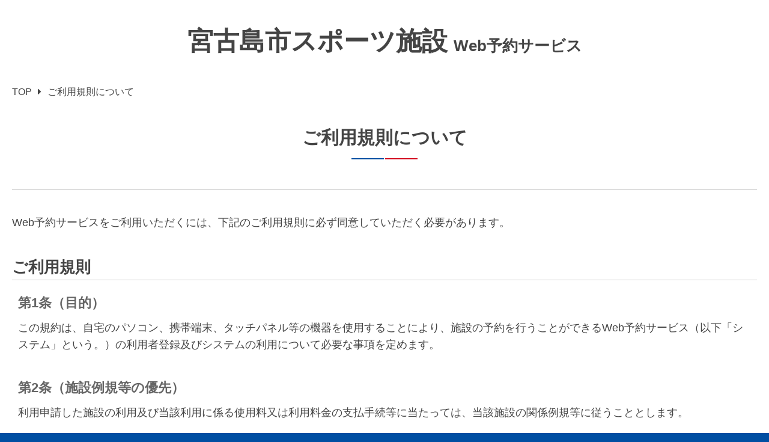

--- FILE ---
content_type: text/html
request_url: https://v2.spm-cloud.com/user/miyakojima/contents/terms.html
body_size: 4543
content:
<!DOCTYPE html>
<html lang="ja">
<meta charset="utf-8">
<meta http-equiv="X-UA-Compatible" content="IE=edge">
<meta name="viewport" content="width=device-width, initial-scale=1.0, user-scalable=0">
<meta name="format-detection" content="telephone=no">
<meta name="description" content="">
<title>ご利用規則について | 宮古島市スポーツ施設 Web予約サービス</title>
<!--//ICON -->
<link rel="icon" href="../../res/img/favicon.png">
<link rel="apple-touch-icon" sizes="152x152" href="../../res/img/icon_152.png">
<link rel="icon" type="image/png" sizes="192x192" href="../../res/img/icon_192.png">
<!--//STYLE [All]-->
<link rel="stylesheet" href="https://fonts.googleapis.com/css?family=Fira+Sans+Condensed:black" media="all">
<link rel="stylesheet" href="../../res/css/font-awesome.min.css" media="all">
<link rel="stylesheet" href="../../res/css/assets.css" media="all">
<link rel="stylesheet" href="../../res/css/common.css" media="all">
<!--//STYLE [Only]-->
<link rel="stylesheet" href="css/guide.css" media="all">
<!--//SCRIPT -->
<!--[if lt IE 9]><script src="../../res/js/html5shiv.respond.min.js"></script><![endif]-->
<!-- GoogleAnalytics Start -->
<!--//NO Setting -->
<!-- GoogleAnalytics End -->
<!-- Google Tag Manager -->
<script>(function(w,d,s,l,i){w[l]=w[l]||[];w[l].push({'gtm.start':
new Date().getTime(),event:'gtm.js'});var f=d.getElementsByTagName(s)[0],
j=d.createElement(s),dl=l!='dataLayer'?'&l='+l:'';j.async=true;j.src=
'https://www.googletagmanager.com/gtm.js?id='+i+dl;f.parentNode.insertBefore(j,f);
})(window,document,'script','dataLayer','GTM-KGLM5QLJ');</script>
<!-- End Google Tag Manager -->
</head>

<body>
<!-- Google Tag Manager (noscript) -->
<noscript><iframe src="https://www.googletagmanager.com/ns.html?id=GTM-KGLM5QLJ"
height="0" width="0" style="display:none;visibility:hidden"></iframe></noscript>
<!-- End Google Tag Manager (noscript) -->

<!--//[ Loading Item ] -->
<div id="js--loader--bg">
  <div id="js--loader"><div class="loader"></div></div>
</div><!--//#js loader bg -->

<!--//[ Loading ] from ===-->
<div id="js--loading--wrap">
<!--//[ container ] from ===-->
<div class="container">

  <header class="header__wrap">
    <div class="header__inner front--header">
      <h1 class="facility__id"><a href="../"><em>宮古島市スポーツ施設</em><small>Web予約サービス</small></a></h1>
    </div><!--//header__inner -->
  </header><!--//header__wrap -->

  <div class="breadcrumb">
    <ul class="breadcrumb__progress flex">
      <li><a href="../">TOP</a></li>
      <li>ご利用規則について</li>
    </ul>
  </div><!--//breadcrumb -->

  <div class="page__wrap">

      <!--//[ Guide ] from ===-->



        <!--//[ ガイド ]-->
        <div class="guide__wrap">
          <div class="press--wrap">

            <section class="page__item">
              <h2 class="page__item__title">ご利用規則について</h2>
              <i class="page__item__stopper flex"><span></span><span></span></i>
            </section><!--//page__item -->

                <div class="guide__flip__contents">
            <section class="page__item">
              <h2 class="page__item__title"></h2>

            </section><!--//page__item -->
	</div>


              <div class="guide__inner">


                <div class="guide__box">
                  <p class="guide__note">
                    Web予約サービスをご利用いただくには、下記のご利用規則に必ず同意していただく必要があります。
                  </p>
                </div><!--//guide__box -->

                <section class="guide__box">
                  <h3 class="guide__item">ご利用規則</h3>
                  <div class="guide__box__clm">
                    <h4 class="guide__subitem">第1条（目的）</h4>
                    <p class="guide__note">
                      この規約は、自宅のパソコン、携帯端末、タッチパネル等の機器を使用することにより、施設の予約を行うことができるWeb予約サービス（以下「システム」という。）の利用者登録及びシステムの利用について必要な事項を定めます。
                    </p>
                  </div><!--//guide__box__clm -->
                  <div class="guide__box__clm">
                    <h4 class="guide__subitem">第2条（施設例規等の優先）</h4>
                    <p class="guide__note">利用申請した施設の利用及び当該利用に係る使用料又は利用料金の支払手続等に当たっては、当該施設の関係例規等に従うこととします。</p>
                  </div><!--//guide__box__clm -->
                  <div class="guide__box__clm">
                    <h4 class="guide__subitem">第3条（登録区分）</h4>
                    <p class="guide__note">利用者登録は、次の区分により行います。</p>
                    <ul class="guide__list">
                      <li>（1）団体登録</li>
                      <li>（2）個人登録</li>
                    </ul>
                  </div><!--//guide__box__clm -->
                  <div class="guide__box__clm">
                    <h4 class="guide__subitem">第4条（登録資格）</h4>
                    <p class="guide__note">利用者登録は、次の場合に行うことができます。</p>
                    <ul class="guide__list">
                      <li>（1）団体登録については、10人以上の団体で、その代表者が18歳以上（ただし高校生を除く。）であること。</li>
                      <li>（2）個人登録については、18歳以上（ただし高校生を除く。）であること。</li>
                    </ul>
                  </div><!--//guide__box__clm -->
                  <div class="guide__box__clm">
                    <h4 class="guide__subitem">第5条（利用者登録）</h4>
                    <ul class="guide__list">
                      <li>1. システムを利用して施設の予約等を行うことを希望する者（以下「登録申請者」という。）は、あらかじめ、本規約を承諾のうえ、利用者登録を行う必要があります。</li>
                      <li>2. 前項の規定による利用者登録の申請は、本システムがインターネット環境にて提供する新規利用者登録画面より仮利用者登録申請を行い、各施設窓口にて本登録を行うものとします。</li>
                    </ul>
                  </div><!--//guide__box__clm -->
                  <div class="guide__box__clm">
                    <h4 class="guide__subitem">第6条（登録申請者の確認）</h4>
                    <p class="guide__note">前条の規定による利用者登録の申請があったときは、登録申請者が本人であること（団体登録の申請の場合については、申請書提出者が本人であること）を次の各号のいずれかの方法で確認します。</p>
                    <ul class="guide__list">
                      <li>（1）運転免許証</li>
                      <li>（2）健康保険証</li>
                      <li>（3）マイナンバーカード</li>
                      <li>（4）年金手帳</li>
                      <li>（5）学生証</li>
                      <li>（6）その他（氏名・住所・生年月日が記載された、当施設が適当と認めるもの）</li>
                    </ul>
                  </div><!--//guide__box__clm -->
                  <div class="guide__box__clm">
                    <h4 class="guide__subitem">第7条（利用者登録ID）</h4>
                    <p class="guide__note">本システムは、利用者登録をした者（以下「登録者」という。）に登録者ごとに異なる利用者IDを設定します。</p>
                  </div><!--//guide__box__clm -->
                  <div class="guide__box__clm">
                    <h4 class="guide__subitem">第8条（パスワード）</h4>
                    <p class="guide__note">インターネット環境にて仮利用者登録を行った場合には申請したパスワードがシステムに登録されます。</p>
                  </div><!--//guide__box__clm -->
                  <div class="guide__box__clm">
                    <h4 class="guide__subitem">第9条（利用者ID、パスワードの管理）</h4>
                    <ul class="guide__list">
                      <li>1. 登録者は、利用者ID及びパスワードを他人に知られることのないよう適切に管理しなければなりません。</li>
                      <li>2. 登録者は、他人に利用者IDを譲渡し、又は貸与してはなりません。</li>
                      <li>3. 第11条に規定する施設利用手続について、登録者以外の者が利用者ID、パスワードを使用してシステム又は公共施設を利用し、損害等が発生した場合、その責は登録者が負うものとします。</li>
                    </ul>
                  </div><!--//guide__box__clm -->
                  <div class="guide__box__clm">
                    <h4 class="guide__subitem">第10条（費用）</h4>
                    <p class="guide__note">登録者がシステムを利用するに当たって必要とする装置（ソフトウェアを含む。）及びインターネット接続等に関する費用、その他一切の費用は、登録者が負担するものとします。</p>
                  </div><!--//guide__box__clm -->
                  <div class="guide__box__clm">
                    <h4 class="guide__subitem">第11条（施設利用手続）</h4>
                    <ul class="guide__list">
                      <li>
                       1. 登録者は、システムの利用に当たっては、登録者の利用者ID及びパスワードを入力することにより次の手続を行うことができます。ただし、提供する手続は利用者区分及び施設により異なります。
                        <ul class="guide__list__sub">
                          <li>（1）施設の予約</li>
                          <li>（2）施設の予約取消</li>
                          <li>（3）施設の予約確認</li>
                        </ul>
                      </li>

                      <li>2. 天災地変、通信混雑その他やむを得ない事由により第1項の手続ができなかった場合、<span class="double--line">管理者はその責を負いません。</span></li>

                    </ul>

                  </div><!--//guide__box__clm -->
                  <div class="guide__box__clm">
                    <h4 class="guide__subitem">第12条（登録事項の変更）</h4>
                    <p class="guide__note">登録者が届け出た氏名、住所、電話番号等に変更が生じた場合、又はその登録を廃止しようとする場合は、遅滞なく変更、廃止の手続きを行わなければいけません。</p>
                  </div><!--//guide__box__clm -->
                  <div class="guide__box__clm">
                    <h4 class="guide__subitem">第13条（登録資格の喪失）</h4>
                    <p class="guide__note">登録者が第13条に規定する登録廃止手続を行ったとき又は次の各号のいずれかに該当するときは利用者登録を取り消すものとします。</p>
                    <ul class="guide__list">
                      <li>（1）虚偽の申請をしたとき。</li>
                      <li>（2）施設の管理に関する例規等又は本規約に重大な違反をしたとき。</li>
                      <li>（3）死亡したとき又は解散したとき。</li>
                      <li>（4）住所変更の届出を怠る等、登録者の責めに帰すべき事由により、施設担当者等が登録者への通知又は連絡を行うことができないと判断したとき。</li>
                      <li>（5) システムの運営を故意に破壊又は妨害したとき。</li>
                      <li>（6) 前各号に掲げるもののほか、管理者が登録者として不適格と認めたとき。</li>
                    </ul>
                  </div><!--//guide__box__clm -->
                  <div class="guide__box__clm">
                    <h4 class="guide__subitem">第14条（規約の変更）</h4>
                    <ul class="guide__list">
                      <li>1. （管理者）は、必要があると認めるときは、登録者に事前の通知を行うことなく、いつでも本規約に規定する条項を変更し、又は新たな条項を追加できることとし、登録者は、システムを利用の都度、本規約の確認を行うこととします。</li>
                      <li>2. （管理者）は、前項の規定に関するもののうち、特に必要と認めるものについて、システムにより登録者に周知するものとします。</li>
                    </ul>
                  </div><!--//guide__box__clm -->
                  <div class="guide__box__clm">
                    <h4 class="guide__subitem">第15条（その他）</h4>
                    <p class="guide__note">（管理者）は、本規約に定めるものの他必要な事項については、別に定めることとします。</p>
                  </div><!--//guide__box__clm -->
                  <div class="guide__box__clm">
                    <h4 class="guide__subitem">附則</h4>
                    <p class="guide__note">この規約は、（令和5年1月15日）から施行します。ただし、システムの利用については（令和5年2月1日）から開始します。 </p>
                  </div><!--//guide__box__clm -->
                </section><!--//guide__box -->

                <div class="page__jump"><a href="../" class="behavior--blue--btn">TOPへ戻る</a></div>

              </div><!--//guide__inner -->

          </div><!--//press wrap -->
        </div><!--//guide__wrap -->

      <!--//[ Guide ] to ===-->

                   

      <!--//[ プライバシーアナウンス ]-->
      <div class="always__there">
        <div class="press--wrap">
          <div class="privacy__wrap">
            <div class="user__guide">
              <p>当施設の利用にあたり、ご不明な点があれば利用案内のページをご一読ください。</p>
              <div class="page__jump"><a href="guide.html" class="behavior--blue--btn">利用案内</a></div>
            </div><!--//user__guide -->
            <div class="privacy">
              <p class="privacy__mention">
                <strong>
                  <span>このシステムを通じて利用者から受付・登録した個人情報は、</span>
                  <span>このシステムのサービス提供にのみ利用し、他の目的で利用することはありません。</span>
                </strong>
              </p>
              <ul class="privacy__navi">
                <li><a href="privacy.html">個人情報の取り扱いについて</a></li>
                <li><a href="env.html">利用環境について</a></li>
                <li><a href="terms.html">ご利用規則について</a></li>
                <!--<li><a href="tradelaw.html">特定商取引法に基づく表記</a></li>-->
              </ul>
            </div><!--//privacy -->
          </div><!--//privacy__wrap -->
        </div><!--//press wrap -->
      </div><!--//always__there -->

      <!--//[ インフォメーションセンター ]-->
      <div class="always__there always--there--bg">
        <div class="press--wrap">
          <div class="infosenter__wrap">
            <div class="infosenter">
              <h2 class="infosenter__id">宮古島市スポーツ施設</h2>
              <p class="infosenter__disc"><strong class="font--fsc">0980-73-2691</strong></p>
            </div><!--//infosenter -->
          </div><!--//infosenter__wrap -->
        </div><!--//press wrap -->
      </div><!--//always__there -->

  </div><!--//page__wrap -->

<!--//[ Footer ] from ===-->
<footer class="footer__wrap">
  <div class="press--wrap">
    <p class="copyright">
      <span>Copyright<i class="fa fa-copyright" aria-hidden="true"></i></span>
      <span>OTS MICE MANAGEMENT Ltd.</span>
      <span>All rights reserved.</span>
    </p>
  </div><!--//press wrap -->
</footer>
<!--//[ Footer ] to ===-->

<div class="operation"><div class="operation__arrow"><a href="#"><i class="fa fa-angle-up" aria-hidden="true"></i></a></div></div>

</div><!--//container -->
<!--//[ container ] to ===-->
</div><!--//#js loading wrap -->
<!--//[ Loading ] to ===-->

<!--//SCRIPTS -->
<script src="https://ajax.googleapis.com/ajax/libs/jquery/2.2.4/jquery.min.js"></script>
<script>window.jQuery || document.write('<script src="../../res/js/jquery-2.2.4.min.js"><\/script>')</script>
<script src="../../res/js/assets.min.js"></script>
<script src="../../res/js/custom.js"></script>
</body>
</html>


--- FILE ---
content_type: text/css
request_url: https://v2.spm-cloud.com/user/res/css/common.css
body_size: 6744
content:
@charset "UTF-8";
/* CSS Information ===========
File name:Common.css
Description:SPM Cloud [front-user]
D&M/IJU Inc.
Date: 2018
Contents: *All Page
Root Em:100%
=============================== */
/* html5doctor.com Reset Stylesheetv1.6.1 */
html{font-size:100%;}
html, body, div, span, object, iframe, h1, h2, h3, h4, h5, h6, p, blockquote, pre, abbr, address, cite, code, del, dfn, em, img, ins, kbd, q, samp, small, strong, sub, sup, var,
b, i, dl, dt, dd, ol, ul, li, fieldset, form, label, legend, table, caption, tbody, tfoot, thead, tr, th, td, article, aside, canvas, details, figcaption, figure, footer, header, hgroup, menu,
nav, section, summary, time, mark, audio, video {margin:0; padding:0; border:0; outline:0; font-size:100%; font-style:normal; vertical-align:middle; background:transparent;}
body{line-height:1.6;}
article,aside,details,figcaption,figure,footer,header,hgroup,menu,nav,section {display:block;}
ul,ol {list-style:none;}
blockquote, q {quotes:none;}
blockquote:before, blockquote:after,
q:before, q:after {content:""; content:none;}
a {margin:0; padding:0; font-size:100%; vertical-align:baseline; background:transparent;}
/* change colours to suit your needs */
ins {background-color:transparent; color:#000; text-decoration:none;}
/* change colours to suit your needs */
mark {background-color:transparent; color:#000; font-style:normal; font-weight:normal;}
del {text-decoration: line-through;}
abbr[title], dfn[title] {border-bottom:0.0625rem dotted; cursor:help;}
table {border-collapse:collapse; border-spacing:0;}
/* change border colour to suit your needs */
hr {display:block; height:0.0625rem; border:0; border-top:0.0625rem solid #cccccc; margin:1rem 0; padding:0;}
input, select {vertical-align:middle;}
iframe{border:0;}
/* ------------------- */
*, *:before, *:after{box-sizing:border-box; -moz-box-sizing:border-box; -webkit-box-sizing:border-box; -ms-box-sizing:border-box;}
ul,ol,li{margin:0; padding:0; list-style-type:none;}
article, aside, details, figcaption, figure, footer, header, hgroup, main, nav, section, summary{display: block;}
.container:before, .container:after {content: " "; display: table;}
/* ------------------- */
input[type="text"], input[type="password"], input[type="file"], input[type="hidden"], input[type="submit"], input[type="reset"], input[type="image"], input[type="number"],
input[type="tel"], input[type="email"],button, textarea, select{margin: 0; padding: 0; background: none; border: none; border-radius: 0; outline: none; -webkit-appearance: none; -moz-appearance: none; appearance: none;}
input::-webkit-outer-spin-button,input::-webkit-inner-spin-button{-webkit-appearance:none; appearance: none;}
select::-ms-expand{display:none;}
/* iOS reset */
input[type="submit"],input[type="button"],input[type="reset"],button{border-radius: 0; -webkit-box-sizing: border-box; -webkit-appearance: button; appearance: button; border: none; box-sizing: border-box; cursor: pointer;}
input[type="submit"]::-webkit-search-decoration,input[type="button"]::-webkit-search-decoration,input[type="reset"]::-webkit-search-decoration,button::-webkit-search-decoration{display: none;}
input[type="submit"]:focus,input[type="button"]:focus,input[type="reset"]:focus,button:focus{outline-offset: -2px;}
/*=======
public Element
=====================*/
html{overflow-x:hidden; font-size:1rem;}
/* Lang Chenge */
body{font-family:"游ゴシック","Yu Gothic", -apple-system, "BlinkMacSystemFont", "Helvetica Neue", "Hiragino Kaku Gothic ProN", Arial, "Meiryo", sans-serif; letter-spacing:0;
padding:0!important; margin:0; color:#444; width:100%; word-break: break-all; background:#004ea2; -webkit-text-size-adjust:100%; -ms-text-size-adjust:100%; -moz-text-size-adjust:100%;}
@media screen and (min-width: 0\0) and (min-resolution: +72dpi) {body{font-family: "メイリオ", Meiryo, sans-serif;}}/*IE*/
input,select,textarea,button{font-family:"游ゴシック","Yu Gothic", -apple-system, "BlinkMacSystemFont", "Helvetica Neue", "Hiragino Kaku Gothic ProN", Arial, "Meiryo", sans-serif;}
@media screen and (min-width: 0\0) and (min-resolution: +72dpi) {input,select,textarea,button{font-family: "メイリオ", Meiryo, sans-serif;}}/*IE*/
input.input--text:focus,select:focus,textarea:focus{background:#eff;}
input.input--text:disabled,textarea:disabled{background-color: #f7f7f7;}
img{width:100%;}
.line--through{text-decoration:line-through;}
/* link */
a{text-decoration:underline; outline:none; color:#444;}
a:link{text-decoration:none;}/*未訪問*/
a:visited{color:#444;}/*訪問済*/
/* Micro clearfix */
.cf:before, .cf:after{content:""; display:table;}
.cf:after{clear:both;}
/* For IE 6/7 (trigger hasLayout) */
.cf{zoom:1;}
/*Google font family*/
.font--fsc{font-family: 'Fira Sans Condensed', sans-serif; letter-spacing:0.03125rem;}
/*Margin Style*/
.mb--10{margin-bottom:0.625rem;}.mb--20{margin-bottom:1.25rem;}.mb--30{margin-bottom:1.875rem;}.mb--40{margin-bottom:2.5rem;}.mb--50{margin-bottom:3.125rem;}
.mb--60{margin-bottom:3.75rem;}.mb--70{margin-bottom:4.375rem;}.mb--80{margin-bottom:5rem;}.mb--90{margin-bottom:5.625rem;}.mb--100{margin-bottom:6.25rem;}
.mt--10{margin-top:0.625rem;}.mt--20{margin-top:1.25rem;}.mt--30{margin-top:1.875rem;}.mt--40{margin-top:2.5rem;}.mt--50{margin-top:3.125rem;}
.mt--60{margin-top:3.75rem;}.mt--70{margin-top:4.375rem;}.mt--80{margin-top:5rem;}.mt--90{margin-top:5.625rem;}.mt--100{margin-top:6.25rem;}
/*FlexBox*/
.flex{display:-webkit-box; display:-ms-flexbox; display:-webkit-flex; display:flex;}
.flex--horizon--ctr{-webkit-justify-content:center; -ms-flex-pack:center; justify-content:center;}
.flex--horizon--end{-webkit-justify-content:flex-end; -ms-flex-pack:end; justify-content:flex-end;}
.flex--vertical--ctr{-webkit-box-align:center; -ms-flex-align:center; -webkit-align-items:center; align-items:center;}
.flex--vertical--end{-webkit-align-items:flex-end; -ms-align-items:flex-end; align-items:flex-end;}
.flex--wrap{-ms-flex-wrap:wrap; -webkit-flex-wrap:wrap; flex-wrap:wrap;}
.flex-horizon--between{-webkit-justify-content:space-between; -ms-flex-pack:space-between; justify-content:space-between;}
/* Scroll Anchor */
.anchor{margin-top:-1.25rem; padding-top:1.25rem;}
/* Msg ( Error / Always ) */
.always__msg{margin-bottom:1.875rem; text-align:left; font-size:1.25rem;}
.always__msg.center{text-align:center;}
.success__msg{margin-bottom:1.875rem; text-align:left; font-size:1.25rem; color:#4e83bb; background:#eff; padding:0.9375rem;}
.error__msg{background:#ffe5e5; color:#c1392e; padding:0.9375rem; margin-bottom:1.875rem; font-size:1.25rem;}
.error-message{color:#c1392e; margin-bottom:0.5rem; width:100%; font-size:1rem;}
.caution-message{color:#f6aa00; margin-bottom:0.5rem; width:100%; font-size:1rem;}
.error--field{background:#ffe5e5!important;}
.form-error{background:#ffe5e5!important;}
.mention--red,.required--red{color:#d20b1d;}
.mention--small{font-size:0.875rem;}
.cautions{padding:0.5rem; border:solid 0.0625rem #ccc; width:100%; max-height:15rem; overflow-y:auto; font-size:1rem;}
.cautions a{color:#004ea2!important;}
/* Operation */
.operation{position:fixed; bottom:0; left:0; z-index:100; width:100%;}
.operation__arrow{position:absolute; bottom:0.625rem; right:1.25rem; width:4.0625rem; height:4.0625rem; line-height:3.4375rem; background:#004ea2; color:#fff; text-align:center; font-size:1.875rem; border-radius:50%;
box-shadow:0 0.0625rem 0.3125rem 0 rgba(0,0,0,.5); -moz-box-shadow:0 0.0625rem 0.3125rem 0 rgba(0,0,0,.5); -webkit-box-shadow:0 0.0625rem 0.3125rem 0 rgba(0,0,0,.5);}
/* White-space */
.nowrap {
	white-space: nowrap;
}
@media screen and (min-width: 0\0) and (min-resolution: +72dpi) {.operation__arrow{line-height:4.0625rem;}}/*IE*/
.operation__arrow a{color:#fff!important; display:block;}
/* Display */
.mobile--view{display:none;}
/* Input */
input[type="checkbox"],input[type="radio"]{-webkit-transform:scale(1.5); transform:scale(1.5); margin-right:0.625rem;}
/*========
Loader
=====================*/
#js--loader--bg{position:fixed; width:100%; height:100%; top:0; left:0; background:#fff; z-index:10001; overflow:hidden;}
#js--loader--bg #js--loader{position:fixed; top:35%; left:0; text-align:center; z-index:10002; width:100%;}
#js--loader--bg #js--loader img{width:100%;}
.loader{color:#4e83bb; font-size:5.625rem; text-indent:-9999rem; overflow:hidden; width:1em; height:1em; border-radius:50%; margin:4.5rem auto;
position:relative; -webkit-transform:translateZ(0); -ms-transform:translateZ(0); transform:translateZ(0);
-webkit-animation:load6 1.7s infinite ease, round 1.7s infinite ease; animation:load6 1.7s infinite ease, round 1.7s infinite ease;}
@-webkit-keyframes load6{
0%{box-shadow:0 -0.83em 0 -0.4em, 0 -0.83em 0 -0.42em, 0 -0.83em 0 -0.44em, 0 -0.83em 0 -0.46em, 0 -0.83em 0 -0.477em;}
5%,95%{box-shadow:0 -0.83em 0 -0.4em, 0 -0.83em 0 -0.42em, 0 -0.83em 0 -0.44em, 0 -0.83em 0 -0.46em, 0 -0.83em 0 -0.477em;}
10%,59%{box-shadow: 0 -0.83em 0 -0.4em, -0.087em -0.825em 0 -0.42em, -0.173em -0.812em 0 -0.44em, -0.256em -0.789em 0 -0.46em, -0.297em -0.775em 0 -0.477em;}
20%{box-shadow:0 -0.83em 0 -0.4em, -0.338em -0.758em 0 -0.42em, -0.555em -0.617em 0 -0.44em, -0.671em -0.488em 0 -0.46em, -0.749em -0.34em 0 -0.477em;}
38%{box-shadow:0 -0.83em 0 -0.4em, -0.377em -0.74em 0 -0.42em, -0.645em -0.522em 0 -0.44em, -0.775em -0.297em 0 -0.46em, -0.82em -0.09em 0 -0.477em;}
100%{box-shadow:0 -0.83em 0 -0.4em, 0 -0.83em 0 -0.42em, 0 -0.83em 0 -0.44em, 0 -0.83em 0 -0.46em, 0 -0.83em 0 -0.477em;}
}
@keyframes load6{
0%{box-shadow:0 -0.83em 0 -0.4em, 0 -0.83em 0 -0.42em, 0 -0.83em 0 -0.44em, 0 -0.83em 0 -0.46em, 0 -0.83em 0 -0.477em;}
5%,95%{box-shadow:0 -0.83em 0 -0.4em, 0 -0.83em 0 -0.42em, 0 -0.83em 0 -0.44em, 0 -0.83em 0 -0.46em, 0 -0.83em 0 -0.477em;}
10%,59%{box-shadow:0 -0.83em 0 -0.4em, -0.087em -0.825em 0 -0.42em, -0.173em -0.812em 0 -0.44em, -0.256em -0.789em 0 -0.46em, -0.297em -0.775em 0 -0.477em;}
20%{box-shadow:0 -0.83em 0 -0.4em, -0.338em -0.758em 0 -0.42em, -0.555em -0.617em 0 -0.44em, -0.671em -0.488em 0 -0.46em, -0.749em -0.34em 0 -0.477em;}
38%{box-shadow:0 -0.83em 0 -0.4em, -0.377em -0.74em 0 -0.42em, -0.645em -0.522em 0 -0.44em, -0.775em -0.297em 0 -0.46em, -0.82em -0.09em 0 -0.477em;}
100%{box-shadow:0 -0.83em 0 -0.4em, 0 -0.83em 0 -0.42em, 0 -0.83em 0 -0.44em, 0 -0.83em 0 -0.46em, 0 -0.83em 0 -0.477em;}
}
@-webkit-keyframes round{
0%{-webkit-transform:rotate(0deg); transform:rotate(0deg);}
100%{-webkit-transform:rotate(360deg); transform:rotate(360deg);}
}
@keyframes round{
0%{-webkit-transform:rotate(0deg); transform:rotate(0deg);}
100%{-webkit-transform:rotate(360deg); transform:rotate(360deg);}
}
#js--loading--wrap{position:relative;}
/*========
Indent
=====================*/
.indent_minus {
	text-indent: -0.5em;
}
.indent_plus {
	text-indent: 1em;
}
/*========
Background Yellow
=====================*/
.background-yellow {
	background: #ffff87;
	padding: 10px;
}
/*=========
Page Contents
=====================*/
/* Squeeze */
.container{width:100%; background:#fff;}
.page__wrap{width:100%;}
.press--wrap{padding:0 1.25rem;}
/*Page Under Content*/
.always__there{width:100%; padding:3.125rem 0;}
.always--there--bg{background:#f7f7f7;}
/* Breadcrumb */
.breadcrumb{width:100%; background:#fff;}
.breadcrumb__progress{width:100%; max-width:80rem; padding:0 1.25rem; margin:0 auto 2.5rem;
-ms-flex-wrap:wrap; -webkit-flex-wrap:wrap; flex-wrap:wrap;}
@media screen and (min-width: 0\0) and (min-resolution: +72dpi) {.breadcrumb__progress{line-height:normal;}}/*IE*/
.breadcrumb__progress li{margin-right:0.625rem;}
.breadcrumb__progress li:before{font-family:"FontAwesome"; content:"\f0da"; margin-right:0.625rem;}
.breadcrumb__progress li:first-child:before{content:none;}
/* Behavior Btn Style */
a.behavior--red--btn,button.behavior--red--btn{background:#fff; border:solid 0.25rem #ea5e6a; color:#ea5e6a; opacity:.6;}
a.behavior--green--btn,button.behavior--green--btn{background:#fff; border:solid 0.25rem #4f9b43; color:#4f9b43; opacity:.6;}
a.behavior--blue--btn,button.behavior--blue--btn{background:#fff; border:solid 0.25rem #4e83bb; color:#4e83bb; opacity:.6;}
a.behavior--gray--btn,button.behavior--gray--btn{background:#fff; border:solid 0.25rem #ccc; color:#ccc; opacity:.6;}
a.behavior--xid--btn,button.behavior--xid--btn{background:#fff; border:solid 0.25rem #33ceaa; color:#33ceaa; opacity:.6;}
a.behavior--black--btn,button.behavior--black--btn{background:#fff; border:solid 0.25rem #666; color:#666; opacity:1;}
/* Page Item */
.page__item{width:100%; text-align:center; margin-bottom:3.125rem;}
.page__item.on_mt{margin-top:calc(3.125rem * 2);}
.page__item__title{font-size:1.875rem; margin-bottom:0.625rem;}
.page__item__title span{display:inline-block;}
.page__item__stopper{width:6.875rem; margin:0 auto;}
.page__item__stopper span{display:block; width:3.375rem; height:0.125rem;}
.page__item__stopper span:nth-of-type(1){background:#004ea2; margin-right:0.125rem;}
.page__item__stopper span:nth-of-type(2){background:#d20b1d;}
/* Page Jump Btn */
.page__jump{width:15.625rem; text-align:center; margin:0 auto;}
.page__jump a{width:100%; display:block; margin:0 auto; padding:0.625rem 1.25rem; font-size:1.25rem; font-weight:bold; position:relative; border-width:0.0625rem; opacity:1; border-radius:0.5rem;}
.page__jump a:after{position:absolute; right:0.9375rem; font-family:"FontAwesome"; content:"\f105";}
/* Print Btn */
.print button {
	padding:0.5rem 1rem;
	font-size:1.25rem;
	font-weight:bold;
	position:relative;
	margin-left: 2rem;
	border-width:0.0625rem;
	opacity:1;
	border-radius:0.3rem;
}
.print button:before {
	margin-right: 0.2rem;
}
/* Datepicker */
.ui-datepicker-trigger{font-family:"FontAwesome";}
/*=========
Header
=====================*/
.header__wrap{width:100%; background:#fff;}
.header__inner{width:100%; max-width:80rem; height:auto; min-height:8.75rem; padding:0 1.25rem; margin:0 auto;}/*1280*/
/* Top Only */
.front--header{display:-webkit-box; display:-ms-flexbox; display:-webkit-flex; display:flex;
-webkit-box-align:center; -ms-flex-align:center; -webkit-align-items:center; align-items:center;
-ms-flex-wrap:wrap; -webkit-flex-wrap:wrap; flex-wrap:wrap;}
/* Id */
.facility__id{width:75.80645161%; -webkit-width:calc(100% - 18.75rem); width:calc(100% - 18.75rem);}
.facility__id em{font-size:2.6875rem; vertical-align:text-bottom; display:inline-block; line-height:1.1; margin-right:0.625rem;}
.facility__id small{font-size:1.625rem; vertical-align:text-bottom; display:inline-block; line-height:1.2;}
/* User */
.user__id__btn{position:absolute; top:0; right:0; z-index:10; width:3.125rem; height:3.125rem; font-size:1.25rem; line-height:3.125rem; background:#ea5e6a; color:#fff; text-align:center;}
.user__id{width:18.75rem; padding-left:1.25rem; display:block;}
@media screen and (min-width: 0\0) and (min-resolution: +72dpi) {.user__id{padding-top:0.625rem;}}/*IE*/
.user__id__inout.behavior--red--btn{border-width:0.125rem; opacity:1;}
.user__id__inout{width:100%; display:block; text-align:center; padding:0.625rem; font-size:1rem; font-weight:bold; border-radius:0.375rem;}
.user__id__mypage{font-size:1rem;}
.user__id__inout + .user__id__mypage{margin-top:0.625rem;}
.user__id__mypage a{background:#4e83bb; color:#fff; display:block; width:100%; padding:0.625rem; border-radius:0.375rem; line-height:1.2; text-align:center; overflow:hidden; text-overflow:ellipsis; white-space:nowrap;}
/*=========
Footer
=====================*/
.footer__wrap{background:#004ea2; padding:1.25rem;}
.copyright{text-align:center; color:#fff;}
.copyright span{padding:0 0.125rem; display:inline-block;}
.copyright span i{padding-left:0.3125rem; margin-top:-0.25rem;}
/* Privacy */
.privacy__wrap{width:100%; max-width:77.5rem; margin:0 auto;}/*1240*/
.privacy{width:100%; text-align:center;}
.privacy__mention{font-size:1.375rem; font-weight:bold; margin-bottom:1.875rem;}
.privacy__mention span{display:inline-block;}
.privacy__navi{width:100%; font-size:1.125rem;}
.privacy__navi li{display:inline-block;}
.privacy__navi li:after{content:"|";}
.privacy__navi li:last-child:after{content:none;}
.privacy__navi li a{padding:0 0.625rem;}
/* Infosenter */
.infosenter__wrap{width:100%; max-width:77.5rem; margin:0 auto;}/*1240*/
.infosenter{width:100%; text-align:center;}
.infosenter__id{font-size:1.375rem;}
.infosenter__disc strong{font-size:2.5rem;}
.infosenter__id span{display:inline-block;}
/* Guide */
.user__guide{width:100%; text-align:center; margin-bottom:2.5rem;}
.user__guide p{font-size:1.125rem; font-weight:bold; margin-bottom:1.25rem;}
/* Calendar */
.calendar{width:100%; background:#fff;}
.calendar th,.calendar td{border:solid 0.0625rem #ccc; text-align:center;}
.calendar th{font-size:1.25rem; height:2.5rem;}
.calendar th:nth-of-type(1),.calendar td:nth-of-type(1){background:#ffd4ff;}
.calendar th:nth-of-type(7),.calendar td:nth-of-type(7){background:#e5f2ff;}
.calendar th:nth-of-type(1){color:#ea5e6a;}
.calendar th:nth-of-type(7){color:#4e83bb;}
.calendar--cell{display:block; position:relative; width:100%; height:auto;}
.calendar--cell:before{display:block; content:""; padding-top:100%;}
.calendar--day,.calendar--empty{position:absolute; top:0; left:0; width:100%; height:100%; color:#666; cursor:pointer; font-size:2rem;
display:-webkit-box; display:-ms-flexbox; display:-webkit-flex; display:flex;
-webkit-justify-content:center; -ms-flex-pack:center; justify-content:center;
-webkit-box-align:center; -ms-flex-align:center; -webkit-align-items:center; align-items:center;}
.calendar--day.checked,.calendar--day.holiday.checked{background:#ff7f7f; color:#fff;}
.calendar--empty,.calendar--day.disabled{background:transparent; color:#ccc; cursor:auto;}
.calendar--day.holiday{background:#ffd4ff;}/*#ffffb2*/
.calendar--day.holiday.disabled{cursor:auto; background:#ffd4ff!important;}
/* Calendar Operation */
.calendar__operation{width:100%; position:relative; margin-bottom:0.9375rem;}/*610*/
.calendar__operation__ym{width:100%; text-align:center;}
.calendar__operation__ym em{font-size:1.875rem; vertical-align:baseline; margin:0 0.3125rem;}
.calendar__operation__ym em span{font-size:2.5rem; vertical-align:baseline;}
.calendar__operation__prev{position:absolute; top:-0.625rem; left:0; cursor:pointer; width:2.5rem;}
.calendar__operation__prev:before{display:block; content:url("../img/prev.png"); -webkit-transform:scale(0.5); transform:scale(0.5);}
.calendar__operation__next{position:absolute; top:-0.625rem; right:0; cursor:pointer; width:2.5rem;}
.calendar__operation__next:before{display:block; content:url("../img/next.png"); -webkit-transform:scale(0.5); transform:scale(0.5);}
/* Pager */
.pager__wrap{width:100%; padding:1.25rem 0;}
.pager__count{width:100%; text-align:center; font-size:0;}
.pager__count li{display:inline-block; line-height:2.75rem; font-size:0.875rem; margin:0 0.3125rem;}
.pager__count li a,.pager__count li span{text-decoration:none; display:block; border:solid 0.0625rem #999; width:2.75rem; height:2.75rem;}
.pager--current{background:#4e83bb; color:#fff;}
li.pager--current span{border-color:#4e83bb;}
/*=========
Remodal [ Mypage ]
=====================*/
.remodal-overlay{background:rgba(255,255,255,.9);}
.remodal-wrapper{padding:0; width:100%; overflow:hidden;}
.remodal{background:transparent;}
/*=========
Others
=====================*/
/* Versatility */
.mt05rem {margin-top:0.5rem}
.mt1rem {margin-top:1rem}
.mt2rem {margin-top:2rem}
.mb05rem {margin-bottom:0.5rem}
.mb1rem {margin-bottom:1rem}
.mb2rem {margin-bottom:2rem}
.img-auto {width:auto;}
.grayout {background:#ccc !important;}
/*=======
RWD Responsive
=====================*/
/*(MIN)---------------------------*/
@media (min-width:64.0625em){/*1025*/
	/*Public*/
	html.remodal-is-locked{border-right:solid 1.0625rem #fff;}
	a:hover{color:#444; opacity:.85;}
	a:active{color:#444;}/*クリック動作間*/
	/* Behavior Btn Style */
	.behavior--red--btn:hover{background:#ea5e6a; color:#fff; opacity:1;}
	.behavior--green--btn:hover{background:#4f9b43; color:#fff; opacity:1;}
	.behavior--blue--btn:hover{background:#4e83bb; color:#fff; opacity:1;}
	.behavior--gray--btn:hover{background:#ccc; color:#fff; opacity:1;}
	.behavior--xid--btn:hover{background:#33ceaa; color:#fff; opacity:1;}
	.behavior--black--btn:hover{opacity:0.6;}
	/* Header */
	.user__id__mypage a:hover{color:#fff;}
	/* Calendar */
	.calendar--day:hover{background:#ff7f7f; color:#fff;}
	.calendar--day.disabled:hover{background:transparent; color:#ccc; cursor:auto;}
	/* Pager */
	.pager__count li a:hover{background:#4e83bb; color:#fff; border-color:#4e83bb;}
	}
@media (min-width:48.0625em){/*769*/
	/* Header */
	.user__id__btn{display:none;}
	}
/*(MAX)---------------------------*/
@media (max-width:64em){/*1024*/
	.error__msg{font-size:1.125rem;}
	/* Privacy */
	.privacy__mention{font-size:1.125rem;}
	/* Calendar */
	.calendar--day, .calendar--empty{font-size:1.625rem;}
	}
@media (max-width:50em){/*800*/
	}
@media (max-width:48em){/*768*/
	/* Header */
	.header__inner{min-height:auto; padding:1.25rem;}
	.breadcrumb__progress{margin-bottom:1.25rem;}
	.user__id{display:none; padding:1.25rem; position:absolute; top:0; left:0; z-index:9; width:100%;
	background:#fff; border-top:solid 3.125rem #ea5e6a; box-shadow:0 0.1875rem 0.25rem 0 rgba(0,0,0,.2);}
	.user__id__mypage a{padding:0.9375rem; font-size:0.875rem;}
	.facility__id{padding-right:3.75rem; width:100%; -webkit-width:calc(100% - 0); width:calc(100% - 0);}
	.facility__id em{font-size:2rem;}
	.facility__id small{font-size:1.25rem;}
	/* Page Item */
	.page__item__title{font-size:1.625rem;}
	/* Privacy */
	.always__there{padding:1.875rem 0;}
	.privacy__mention span{display:inline;}
	}
@media (max-width:40em){/*640*/
	.error__msg,.always__msg,.success__msg{font-size:1rem;}
	/* Header */
	.facility__id em{font-size:1.625rem;}
	.facility__id small{font-size:1.125rem;}
	.breadcrumb{font-size:0.8125rem;}
	/* Footer */
	.footer__wrap{padding:0.9375rem 3rem 0.9375rem 0;}
	.copyright{font-size:0.875rem; text-align:left;}
	/* Privacy */
	.privacy__navi{font-size:1rem;}
	.privacy__navi li:after{content:none;}
	.privacy__navi li{display:block;}
	.privacy__navi li:nth-child(odd){background:#f7f7f7;}
	.privacy__navi li a{padding:0.9375rem; display:block; position:relative;}
	.privacy__navi li a:after{font-family:"FontAwesome"; content:"\f105"; position:absolute; right:0.9375rem;}
	.privacy__mention{text-align:left;}
	.user__guide{margin-bottom:1.25rem;}
	.user__guide p{text-align:left; margin-bottom:0.9375rem;}
	}
@media (max-width:34.375em){/*550*/
	/* Page Item */
	.page__item{margin-bottom:1.875rem;}
	/* Privacy */
	.always__there{padding:1.25rem 0;}
	/*Operation*/
	.operation__arrow{width:2.75rem; height:2.75rem; line-height:2.1875rem; right:0.625rem;}
	/* Calendar */
	.calendar__operation__ym em{font-size:1.5rem;}
	.calendar__operation__ym em span{font-size:1.875rem;}
	.calendar__operation__prev,.calendar__operation__next{top:-1.25rem;}
	/* Pager */
	.pager__count li{display:none;}
	li.pager--prev,li.pager--next,li.pager--current{display:inline-block;}
	}
@media (max-width:28.125em){/*450*/
	/* Infosenter */
	.infosenter__id{font-size:1.125rem;}
	.infosenter__disc strong{font-size:2rem;}
	}
@media (max-width:25em){/*400*/
	/* Page Item */
	.page__item__title{font-size:1.5rem;}
	.page__jump a{font-size:1.125rem;}
	/* Privacy */
	.privacy__mention{font-size:1rem; margin-bottom:1rem;}
	.user__guide p{font-size:1rem;}
	.page__jump{width:100%;}
	/* Calendar */
	.calendar--day, .calendar--empty{font-size:1.375rem;}
	}
@media (max-width:21.875em){/*350*/
	/* Calendar */
	.calendar--day, .calendar--empty{font-size:1.125rem;}
	}


	.form__btn--icon{width: 50px;display: inline-block;margin-right: 0.25rem;    vertical-align: bottom;}

	@media (max-width:77.5em){/*1240*/
		.form__btn--icon{width:40px;}
	}
	@media (max-width:28.125em){/*450*/
		.form__btn--icon{width:40px;vertical-align: baseline;}
	}

/*=========
ウェブアクセシビリティ対応
=====================*/
/* キーボード操作時にフォーカスが当たった要素にインジケーターを表示 */
:focus-visible {
  outline: 3px solid #005fcc;
  outline-offset: 3px;
  box-shadow: 0 0 0 4px rgba(0, 95, 204, 0.3);
  border-radius: 4px;
}

:focus:not(:focus-visible) {
  outline: none;
  box-shadow: none;
}

/* キーボード操作時だけ強調 */
input[type="file"]:focus-visible {
  outline-offset: 3px;
  box-shadow: 0 0 0 4px rgba(0, 95, 204, 0.3);
  border-radius: 4px;
}

/* 既存の outline: none; があっても打ち消す */
input[type="file"]:focus:not(:focus-visible) {
  outline: none;
}


--- FILE ---
content_type: text/css
request_url: https://v2.spm-cloud.com/user/miyakojima/contents/css/guide.css
body_size: 3617
content:
@charset "UTF-8";
/* CSS Information ===========
File name:guide.css
Description:SPM Cloud [front-user]
D&M/IJU Inc.
Date: 2018
Contents: *guide Only *Static
Root Em:100%
=============================== */
/*Public*/
.header__inner{text-align:center;}
_:-ms-fullscreen, :root .header__inner{padding-top:2.5rem;}/*IE11*/
.breadcrumb__progress{text-align:center;}
.facility__id{padding-right:0; width:100%; -webkit-width:calc(100% - 0); width:calc(100% - 0);}
.a--disabled{pointer-events:none;}
.double--line{text-decoration:underline double;}
/*Only*/
.guide__wrap{padding:0;}
.guide__inner{width:100%; max-width:77.5rem; margin:0 auto; padding:2.5rem 0; border-top:solid 0.0625rem #ccc; border-bottom:solid 0.0625rem #ccc;}/*1240*/
.guide__inner.border--not{border-top:0; padding-top:0;}
/*Parts*/
.guide__box{width:100%; margin-bottom:2.5rem;}
.guide__box:last-child{margin-bottom:0;}
.guide__box__clm{padding:1.25rem 0.625rem 0.625rem;}
.guide__box a{text-decoration:underline; background:#cce5ff; padding:0 0.3125rem;}
.guide__item{font-size:1.625rem; border-bottom:solid 0.0625rem #ccc;}
.border--none{border:0;}
.guide__subitem{font-size:1.375rem; margin-bottom:0.625rem; color:#666;}
.guide__note{font-size:1.125rem; margin-bottom:0.625rem;}
.guide__list{font-size:1.125rem; margin-bottom:0.625rem;}
.guide__list__sub{margin:0.625rem 0;}
.page__jump a{width:100%; border-width:0.125rem;}
.guide__tab{width:100%;}
.guide__tab th,.guide__tab td{border:solid 1px #ccc; padding:0.9375rem; font-size:1.125rem;}
.guide__tab thead th{background:#e7e7e7;}
.guide__tab th span .guide__tab td span{display:inline-block;}
/* Env */
.tab--spec th{min-width:10.625rem;}
.tab--spec tbody th{background:#f7f7f7;}
/* Step */
.guide__step{width:100%;}
.guide__step__field{width:100%;}
.guide__step__field:after{font-family:"FontAwesome"; content:"\f063"; font-size:1.25rem; margin-left:2.5rem;}
.guide__step__field:last-child:after{content:none;}
.guide__step__box{width:100%;}
.guide__step__count{width:6.25rem; background:#cce5ff; text-align:center; padding:0.625rem;}
.guide__step__item{width:90.234675%; -webkit-width:calc(100% - 6.25rem); width:calc(100% - 6.25rem); font-size:1.375rem; padding:0.625rem;}
.guide__step__item span{display:inline-block;}
/* Button */
.guide__jump__wrap{width:100%; margin-bottom:3.125rem;}
.guide__jump__wrap .page__jump{width:50%; padding:0 0.625rem;}
.guide__approval{width:100%; background:#f7f7f7; padding:0.625rem; text-align:center; margin-bottom:0.9375rem;}
.guide__approval a{text-decoration:underline;}
#js--guide--btn{display:none;}
/* Wellcome */
.guide__unique{width:100%;}
.guide__unique__box{width:33.33333333%; padding:1.25rem; background:#f7f7f7;}
.guide__unique__box:nth-of-type(2){border-left:solid 0.0625rem #ccc; border-right:solid 0.0625rem #ccc;}
.guide__unique__icon{width:100%; display:block; margin-bottom:1.25rem; text-align:center;}
.guide__unique__icon img{max-width:10rem;}
.guide__unique__disc{text-align:center;}
.guide__unique__disc span{display:inline-block;}
.tab--service tbody th{width:33%; text-align:left; background:#f7f7f7;}
.tab--facility tbody td{text-align:center;}
.tab--facility tbody tr:nth-child(even){background:#f7f7f7;}
.tab--facility thead th{width:10%;}
.tab--facility thead th:first-child{width:22%;}
.tab--facility thead th span{display:block;}
.tab--overflow{width:100%; margin-bottom:0.625rem;}
.tab--overflow--help{margin-bottom:0.625rem; display:none;}
.tab--overflow--help span{margin:0 0.625rem;}
/* Guide */
.guide__flip .guide__flip__contents{margin-bottom:2.5rem;}
.guide__flip .guide__subitem{color:#4e83bb;}
.guide__flip__contents{width:100%;}
.guide__flip__contents .guide__box{margin-bottom:1.25rem;}
.guide__flip__contents .guide__box:last-child{margin-bottom:0;}
.guide__nav{width:100%; margin-bottom:2.5rem;}
.guide__nav__list{width:100%;}
.guide__nav__list li{width:20%; text-align:center; border:solid 0.0625rem #ccc; margin-left:-0.0625rem;}
.guide__nav__list li a{align-self:center; width:100%; padding:0.625rem;}
.guide__nav__list li.current{background:#4e83bb;}
.guide__nav__list li.current a{color:#fff;}
/* Guide(P1) */
.flowchart{width:100%; margin-top:1.25rem;}
.flowchart__wrap{width:100%;}
.flowchart__arrow{width:3.125rem; position:relative;}
.flowchart__arrow span{display:block; width:1.25rem; height:100%; margin:0 auto;}
.arrow--point{display:block; position:absolute; bottom:0; width:100%; height:1.5625rem; background-image:url("../img/arrow.svg"); background-repeat:no-repeat; background-size:100% auto;}
.arrow--blue{background-color:#4682b4;}
.arrow--orenge{background-color:#ffa500;}
.arrow--vio{background-color:#db7093;}
.arrow--red{background-color:#ff6347;}
.flowchart__inner.inner--clm{width:calc(100% - 3.125rem);}
.flowchart__item{padding:0.625rem; font-size:1.125rem; text-align:center;}
.flowchart__inner.inner--clm .flowchart__item{padding-right:3.125rem;}
.item--blue{background:#cce5ff;}
.item--pink{background:#ffd4ff;}
.flowchart__box{width:100%;}
.flowchart__box.arrow1 .flowchart__list{width:calc(100% - 3.125rem);}
.flowchart__box.arrow2 .flowchart__list{width:calc(100% - 6.25rem);}
.flowchart__box.arrow3 .flowchart__list{width:calc(100% - 9.375rem);}
.flowchart__list{padding:1.25rem 0.9375rem;}
.flowchart__list em{background:#fefbd7; padding:0.3125rem;}
/* Guide(P2) */
.tab--group{margin-bottom:0.9375rem;}
.tab--group tbody th{background:#f7f7f7; width:9.375rem;}
.tab--range tbody th{background:#f7f7f7; width:9.375rem;}
.tab--range tbody td{text-align:center;}
.tab--range .batu{font-size:1.375rem;}
/* Guide(P3) */
.tab--lottery thead th.tab--lottery--active{background:#ff6347; color:#fff;}
.tab--lottery tbody th{background:#f7f7f7; width:15.625rem;}
.tab--lottery tbody td{text-align:center;}
.lottery__example{width:100%; border-top:solid 0.0625rem #ccc; background:#f7f7f7; padding:1.25rem 0;}
.lottery__example__inner{width:100%; max-width:68.75rem; margin:0 auto;}
.lottery__example__box{width:50%; padding:1.25rem;}
.lottery__example__box:last-child{width:100%;}
/* Guide(P4) */
.payment{width:100%;}
.payment__step{width:100%; background:#f7f7f7; padding:0.625rem; margin-bottom:1.25rem; border-top:solid 0.0625rem #ccc;}
.payment__step li{width:12%; text-align:center; padding:0;}
.payment__step li.payment__between{width:5%;}
.payment__step li p.guide_note{font-size: 0.95rem;}
.payment__step__icon{display:block; width:100%; max-width:10rem; margin:0 auto 0.3125rem;}
.payment__step__point{display:block; width:100%; padding:0.625rem; text-align:center; font-weight:bold; background:#cce5ff; color:#4e83bb;font-size:0.95rem}
.payment__step__arrow{width:100%;}
.payment__step__arrow:before{font-family:"FontAwesome"; content:"\f178"; font-size:2rem; color:#999;}
.payment__info em{background:#ffe5e5; padding:0.3125rem;}
.payment__info li{margin-bottom:0.3125rem; font-size:1.125rem;}
/* Guide(P5) */
.list--frame{background:#f7f7f7; padding:1.25rem; text-align:center; border:solid 0.0625rem #ccc;}
.list--frame li{font-size:1.25rem;}


p.guide_note span.caption{font-size:0.9rem;}
h3.pay__btm{margin:1rem 0;font-size:1.2rem;}

li.ss{
    width: 40%;
    border: solid 1px #ccc;
}
.ss__step__arrow:before{font-family:"FontAwesome"; content:"\f061"; font-size:4rem; color:#999;padding:1rem;}
li.ss__between{padding:1rem;}

/*=======
RWD Responsive
=====================*/
/*(MIN)---------------------------*/
@media (min-width:64.0625em){/*1025*/
	.guide__box a:hover{background:#fff; text-decoration:none;}
	.guide__nav__list li a:hover{background:#4e83bb; color:#fff;}
	}
/*(MAX)---------------------------*/
@media (max-width:64em){/*1024*/
	.guide__tab th,.guide__tab td{padding:0.625rem;}
	.guide__nav__list li{width:50%; margin-top:-0.0625rem;}
	.guide__nav__list li:last-child{width:100%;}
	.lottery__example{padding:0;}
	.payment__step__arrow:before{font-size:1.5rem;}
	}
@media (max-width:48em){/*768*/
	.guide__item{font-size:1.375rem;}
	.guide__subitem{font-size:1.125rem;}
	.guide__note,.guide__list{font-size:1rem;}
	.guide__tab th,.guide__tab td{font-size:1rem;}
	.guide__step{font-size:1rem;}
	.guide__step__item{font-size:1.125rem;}
	.tab--lottery tbody th{width:28%;}
	.payment__info li{font-size:1rem;}
	}
@media (max-width:40em){/*640*/
	.tab--spec th,.tab--spec td{display:block; margin-top:-0.0625rem;}
	.tab--service th,.tab--service td{display:block; margin-top:-0.0625rem;}
	.tab--service thead{display:none;}
	.tab--service tbody th{width:100%;}
	.guide__jump__wrap .page__jump{width:100%; margin-bottom:0.625rem; padding:0;}
	.guide__jump__wrap .page__jump:last-child{margin-bottom:0;}
	.guide__nav{margin-bottom:1.25rem;}
	.guide__flip .guide__nav{order:2; margin-bottom:2.5rem;}
	.guide__flip .guide__flip__contents{order:1; margin-bottom:1.25rem;}
	.tab--group tbody th{width:8.125rem;}
	.tab--range tbody th{width:8.125rem;}
	.tab--facility{width:40rem;}
	.tab--facility th,.tab--facility td{font-size:0.875rem; padding:0.3125rem;}
	.tab--group th,.tab--group td{font-size:0.875rem; padding:0.3125rem;}
	.tab--range th,.tab--range td{font-size:0.875rem; padding:0.3125rem;}
	.tab--lottery th,.tab--lottery td{font-size:0.875rem; padding:0.3125rem;}
	.tab--group tbody th{width:28%;}
	.tab--range tbody th{width:20%;}
	.tab--overflow{overflow-x:scroll;}
	.tab--overflow--help{display:block;}
	.guide__unique__disc{text-align:left;}
	.payment__step li{width:100%;}
	.payment__step li.payment__between{width:100%; padding:0;}
	.payment__step__arrow:before{content:"\f175";}
	.list--frame{text-align:left; padding:0.625rem;}
	.list--frame li{font-size:1rem;}
	.list--frame li strong{font-size:1.125rem;}
	li.ss{width:100%;text-align:center;}
	li.ss__between{width:100%;text-align:center;}
	li.ss__between img{max-width:50px;}
	.ss__step__arrow:before{content:"\f063"; }
	}
@media (max-width:28.125em){/*450*/
	.press--wrap{padding:0 0.9375rem;}
	.guide__box{margin-bottom:1.25rem;}
	.guide__box__clm{padding:0.9375rem 0 0;}
	.guide__item{font-size:1.125rem;}
	.guide__subitem{font-size:1.125rem;}
	.guide__note,.guide__list{font-size:1rem;}
	.guide__jump__wrap{margin-bottom:1.875rem;}
	.guide__step__count{width:100%; text-align:left;}
	.guide__step__item{width:100%; -webkit-width:calc(100% - 0); width:calc(100% - 0);}
	.guide__step__field:after{margin-left:1.25rem;}
	.guide__unique__box{width:100%; padding:0.625rem;}
	.guide__unique__box:nth-of-type(2){border:0; border-top:solid 0.0625rem #ccc; border-bottom:solid 0.0625rem #ccc;}
	.flowchart__arrow{width:1.875rem;}
	.flowchart__arrow span{width:0.9375rem;}
	.arrow--point{height:0.9375rem;}
	.flowchart__inner.inner--clm{width:calc(100% - 1.875rem);}
	.flowchart__box.arrow1 .flowchart__list{width:calc(100% - 1.875rem);}
	.flowchart__box.arrow2 .flowchart__list{width:calc(100% - 3.75rem);}
	.flowchart__box.arrow3 .flowchart__list{width:calc(100% - 5.625rem);}
	.guide__nav__list li{width:100%; text-align:left; margin-left:0; position:relative;}
	.guide__nav__list li a:after{font-family:"FontAwesome"; content:"\f105"; position:absolute; right:0.625rem;}
	.flowchart__inner.inner--clm .flowchart__item{padding-right:1.875rem;}
	.lottery__example{border-top:0; background:#fff;}
	.lottery__example__box{padding:0.3125rem;}
	}
@media (max-width:23.75em){/*380*/
	.guide__step__item{font-size:1rem;}
	.payment__step__icon{max-width:7.5rem;}
	}

    
    .sample_flex{display:flex;}
li.sample_img{flex-basis: 400px;margin:0 0 5rem 5rem;}
li.sample_img img{width: 400px;}
span.sample_txt{color:red;font-size: 90%;}
h5.guide__subitem.h5_koza{color:#444;}


@media (max-width:48em){
    
    .sample_flex{display:block;}
    li.sample_img{flex-basis: auto;margin:0 0 5rem 0rem;}
li.sample_img img{width:100%;}
}

.step2{position: relative;}
.step2::after{position: absolute;top:50%;}
.stp2-tbl{padding: 1rem 0;justify-content: space-between;font-weight: normal;text-align: center}
.stp2-tbl tbody th {text-align: center;}
.stp2-tbl li{width:48%;}
.stp2-tbl span{display: block;font-size: 0.75rem;}
.stp2-tbl td, th {padding: 0.5rem!important;}
.mention--red, .required--red{vertical-align:top}
.guide__flip h5.guide__subitem {
    font-size: 1.1rem;
    margin-bottom: 0.625rem;
    color: #666;
}
    .tab--lottery{display: block;
  overflow-x: scroll;
  white-space: nowrap;
  -webkit-overflow-scrolling: touch;}
.f7{background-color: #f7f7f7}


.tab--inq {
    white-space: nowrap;
}
.tab--inq tbody th {
    background: #e7f9ff;
    width: 15.625rem;
}
@media (max-width: 40em)
.tab--inq {
width: 40rem;

}

--- FILE ---
content_type: application/javascript
request_url: https://v2.spm-cloud.com/user/res/js/custom.js
body_size: 1930
content:
/* JS Information ===========
File name:custom.js
Description:SPM Cloud [front]
Custom/IJU Inc.[K.K]
Date: 2018
Contents: *All
==================== */

$(function () {

  // [ Parts ] ////////////////////////////////////////////////////////////////
  //[ Loading ] ===
 //gif position, content display none
 $(function() {
   var loader_h = $('#js--loader').height();
   $('#js--loading--wrap').css('display','none');
   $('#js--loader--bg , #js--loader').css('display','block');
  });
 //All Preview After
  $(window).load(function () {
    $('#js--loader--bg').delay(600).fadeOut(300);
    $('#js--loader').delay(600).fadeOut(300);
    $('#js--loading--wrap').css('display', 'block');
  });
  //[ MatchHeight ] ===
  $('.js--gridmatch').matchHeight();
  //[ MatchImages ] ===
  $(".js--imgLis").imgLiquid({verticalAlign:'top'});
  $(".js--imgLis--ctr").imgLiquid({verticalAlign:'center'});
  $(".js--imgLis--btm").imgLiquid({verticalAlign:'bottom'});
	$(".js--imgLis--rtn").imgLiquid({fill:false,verticalAlign:'center'});
  //[ a Disable]
  $('.link--disable').click(function(){return false;});

  // [ Modal Option ] ///////////////////////////////////////////////////////
  $('[data-remodal-id=cancel--day]').remodal();/*Option use*/
  $('[data-remodal-id=cancel--all]').remodal();/*Option use*/

  // [ Media Match ] ///////////////////////////////////////////////////////
  var $win = $(window);
    $win.on('load resize', function() {
      if (window.matchMedia('(max-width:56.25em)').matches){
        //[Front News] ===
        $('.front__news__details').addClass('close');
        $(document).on('click',function() {$('.front__news__details').slideUp();});
      }
      if (window.matchMedia('(max-width:48em)').matches){
        $(document).on('click',function() {$('.user__id').slideUp();});
      }
    });

  // [ Accordion ] ///////////////////////////////////////////////////////
  //[Agent] ===
  $('.header__inner').each(function() {
    var accordion = $(this);
    $(this).find('.js--header--agent').on('click',function(e) {
      e.stopPropagation();
      var targetContentWrap = $('.user__id');
      if ( targetContentWrap.css('display') === 'none' ) {
      accordion.find('.user__id').slideUp();
      accordion.find('.js--header--agent').removeClass('open');}
      targetContentWrap.slideToggle();
      $(this).toggleClass('open');
    });
  });
  //[Reservation Help] ===
  $('.js--help--btn').on('click', function() {
      $(this).next('.rsv__help__note:not(:animated)').slideToggle();
  });
  //[Mypage Storage] ===
  $('.js--storage--btn').on('click', function() {
      $(this).next('.storage--box:not(:animated)').slideToggle();
  });
  //[Front News] ===
  $('.front__news__inner').each(function() {
    var accordion = $(this);
    $(this).find('.js--front--news').on('click',function(e) {
      e.stopPropagation();
      var targetContentWrap = $(this).next('.front__news__details.close');
      if ( targetContentWrap.css('display') === 'none' ) {
      accordion.find('.front__news__details.close').slideUp();
      accordion.find('.js--front--news').removeClass('open');}
      targetContentWrap.slideToggle();
      $(this).toggleClass('open');
    });
  });

  // [ Scroll ] ///////////////////////////////////////////////////////
  //[ Page inner ] ===
  $(document).on('click','.scroll',function () {
    var i = $(".scroll").index(this)
    var p = $(".anchor:visible").eq(i).offset().top;
    $('html,body').animate({ scrollTop: p },300);
    return false;
  });
  //[ Next ] ===
  $(document).on('click','.next--scroll',function () {
    var i = $(".next--scroll").index(this)
    var p = $(".next--anchor").eq(i).offset().top;
    $('html,body').animate({ scrollTop: p },300);
    return false;
  });
  // [ Page top ] ===
  var topBtn = $('.operation');
  topBtn.hide();
  $(window).scroll(function () {if ($(this).scrollTop() > 500) {topBtn.fadeIn();} else {topBtn.fadeOut();}});
  topBtn.click(function () {$('body,html').animate({scrollTop: 0},300);
  return false;
  });

////////////////////

  // [ Checkbox No Use ] ///////////////////////////////////////////////////////
	$(document).on('click', '.js_nouse_check', function(){
		if($(this).prop('checked') == false){
			$(this).parents('.rsv__field__inner').removeClass('is_inactive');
		}else{
			$(this).parents('.rsv__field__inner').addClass('is_inactive');
		}
	});
////////////////////

});
